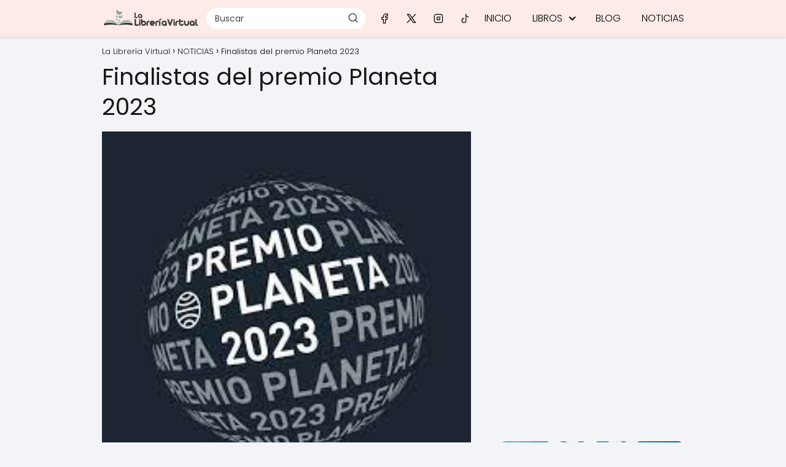

--- FILE ---
content_type: text/html; charset=UTF-8
request_url: https://lalibreriavirtual.com/finalistas-del-premio-planeta-2023/
body_size: 18329
content:
<!DOCTYPE html>

<html lang="es" >
	
<head>
	
<meta charset="UTF-8">
<meta name="viewport" content="width=device-width, initial-scale=1.0, maximum-scale=2.0">
<meta name='robots' content='index, follow, max-image-preview:large, max-snippet:-1, max-video-preview:-1' />
	<style>img:is([sizes="auto" i], [sizes^="auto," i]) { contain-intrinsic-size: 3000px 1500px }</style>
	<link rel="dns-prefetch" href="https://www.googletagmanager.com">
<link rel="preconnect" href="https://www.googletagmanager.com" crossorigin>
<link rel="preconnect" href="https://pagead2.googlesyndication.com" crossorigin>
<link rel="preconnect" href="https://googleads.g.doubleclick.net" crossorigin>
<link rel="preconnect" href="https://tpc.googlesyndication.com" crossorigin>
<link rel="preconnect" href="https://stats.g.doubleclick.net" crossorigin>
<link rel="preconnect" href="https://cm.g.doubleclick.net" crossorigin>
<link rel="preload" href="https://securepubads.g.doubleclick.net/tag/js/gpt.js" as="script">

	<!-- This site is optimized with the Yoast SEO plugin v26.8 - https://yoast.com/product/yoast-seo-wordpress/ -->
	<title>Finalistas del premio Planeta 2023 - La Librería Virtual</title>
	<meta name="description" content="Premios planeta de 2023. Novela ganadora y finalista de estos premios anuales entregados por la editorial planeta." />
	<link rel="canonical" href="https://lalibreriavirtual.com/finalistas-del-premio-planeta-2023/" />
	<meta property="og:locale" content="es_ES" />
	<meta property="og:type" content="article" />
	<meta property="og:title" content="Finalistas del premio Planeta 2023 - La Librería Virtual" />
	<meta property="og:description" content="Premios planeta de 2023. Novela ganadora y finalista de estos premios anuales entregados por la editorial planeta." />
	<meta property="og:url" content="https://lalibreriavirtual.com/finalistas-del-premio-planeta-2023/" />
	<meta property="og:site_name" content="La Librería Virtual" />
	<meta property="article:published_time" content="2023-11-21T12:41:48+00:00" />
	<meta property="article:modified_time" content="2023-11-28T14:19:31+00:00" />
	<meta property="og:image" content="https://lalibreriavirtual.com/wp-content/uploads/2023/11/planeta-ok.jpg" />
	<meta property="og:image:width" content="225" />
	<meta property="og:image:height" content="225" />
	<meta property="og:image:type" content="image/jpeg" />
	<meta name="author" content="La bibliotecaria" />
	<meta name="twitter:card" content="summary_large_image" />
	<meta name="twitter:label1" content="Escrito por" />
	<meta name="twitter:data1" content="La bibliotecaria" />
	<meta name="twitter:label2" content="Tiempo de lectura" />
	<meta name="twitter:data2" content="1 minuto" />
	<script type="application/ld+json" class="yoast-schema-graph">{"@context":"https://schema.org","@graph":[{"@type":"Article","@id":"https://lalibreriavirtual.com/finalistas-del-premio-planeta-2023/#article","isPartOf":{"@id":"https://lalibreriavirtual.com/finalistas-del-premio-planeta-2023/"},"author":{"name":"La bibliotecaria","@id":"https://lalibreriavirtual.com/#/schema/person/6c7f40a173e8ce20eae3af133c507ae0"},"headline":"Finalistas del premio Planeta 2023","datePublished":"2023-11-21T12:41:48+00:00","dateModified":"2023-11-28T14:19:31+00:00","mainEntityOfPage":{"@id":"https://lalibreriavirtual.com/finalistas-del-premio-planeta-2023/"},"wordCount":117,"publisher":{"@id":"https://lalibreriavirtual.com/#organization"},"image":{"@id":"https://lalibreriavirtual.com/finalistas-del-premio-planeta-2023/#primaryimage"},"thumbnailUrl":"https://lalibreriavirtual.com/wp-content/uploads/2023/11/planeta-ok.jpg","keywords":["editorial planeta","premios"],"articleSection":["NOTICIAS"],"inLanguage":"es"},{"@type":"WebPage","@id":"https://lalibreriavirtual.com/finalistas-del-premio-planeta-2023/","url":"https://lalibreriavirtual.com/finalistas-del-premio-planeta-2023/","name":"Finalistas del premio Planeta 2023 - La Librería Virtual","isPartOf":{"@id":"https://lalibreriavirtual.com/#website"},"primaryImageOfPage":{"@id":"https://lalibreriavirtual.com/finalistas-del-premio-planeta-2023/#primaryimage"},"image":{"@id":"https://lalibreriavirtual.com/finalistas-del-premio-planeta-2023/#primaryimage"},"thumbnailUrl":"https://lalibreriavirtual.com/wp-content/uploads/2023/11/planeta-ok.jpg","datePublished":"2023-11-21T12:41:48+00:00","dateModified":"2023-11-28T14:19:31+00:00","description":"Premios planeta de 2023. Novela ganadora y finalista de estos premios anuales entregados por la editorial planeta.","inLanguage":"es","potentialAction":[{"@type":"ReadAction","target":["https://lalibreriavirtual.com/finalistas-del-premio-planeta-2023/"]}]},{"@type":"ImageObject","inLanguage":"es","@id":"https://lalibreriavirtual.com/finalistas-del-premio-planeta-2023/#primaryimage","url":"https://lalibreriavirtual.com/wp-content/uploads/2023/11/planeta-ok.jpg","contentUrl":"https://lalibreriavirtual.com/wp-content/uploads/2023/11/planeta-ok.jpg","width":225,"height":225,"caption":"premio planeta 2023"},{"@type":"WebSite","@id":"https://lalibreriavirtual.com/#website","url":"https://lalibreriavirtual.com/","name":"lalibreriavirtual.com/","description":"web de apasionados a la lectura","publisher":{"@id":"https://lalibreriavirtual.com/#organization"},"potentialAction":[{"@type":"SearchAction","target":{"@type":"EntryPoint","urlTemplate":"https://lalibreriavirtual.com/?s={search_term_string}"},"query-input":{"@type":"PropertyValueSpecification","valueRequired":true,"valueName":"search_term_string"}}],"inLanguage":"es"},{"@type":"Organization","@id":"https://lalibreriavirtual.com/#organization","name":"LaLibreriavirtual.","url":"https://lalibreriavirtual.com/","logo":{"@type":"ImageObject","inLanguage":"es","@id":"https://lalibreriavirtual.com/#/schema/logo/image/","url":"https://lalibreriavirtual.com/wp-content/uploads/2023/01/lalibreriavirtual-logo.jpg","contentUrl":"https://lalibreriavirtual.com/wp-content/uploads/2023/01/lalibreriavirtual-logo.jpg","width":2000,"height":500,"caption":"LaLibreriavirtual."},"image":{"@id":"https://lalibreriavirtual.com/#/schema/logo/image/"}},{"@type":"Person","@id":"https://lalibreriavirtual.com/#/schema/person/6c7f40a173e8ce20eae3af133c507ae0","name":"La bibliotecaria","url":"https://lalibreriavirtual.com/author/la-bibliotecaria/"}]}</script>
	<!-- / Yoast SEO plugin. -->


<link rel="alternate" type="application/rss+xml" title="La Librería Virtual &raquo; Feed" href="https://lalibreriavirtual.com/feed/" />
<link rel="alternate" type="application/rss+xml" title="La Librería Virtual &raquo; Feed de los comentarios" href="https://lalibreriavirtual.com/comments/feed/" />
<link rel='stylesheet' id='argpd-cookies-eu-banner-css' href='https://lalibreriavirtual.com/wp-content/plugins/adapta-rgpd/assets/css/cookies-banner-classic.css?ver=1.3.9' type='text/css' media='all' />
<link rel='stylesheet' id='wp-block-library-css' href='https://lalibreriavirtual.com/wp-includes/css/dist/block-library/style.min.css?ver=6.8.3' type='text/css' media='all' />
<style id='classic-theme-styles-inline-css' type='text/css'>
/*! This file is auto-generated */
.wp-block-button__link{color:#fff;background-color:#32373c;border-radius:9999px;box-shadow:none;text-decoration:none;padding:calc(.667em + 2px) calc(1.333em + 2px);font-size:1.125em}.wp-block-file__button{background:#32373c;color:#fff;text-decoration:none}
</style>
<style id='global-styles-inline-css' type='text/css'>
:root{--wp--preset--aspect-ratio--square: 1;--wp--preset--aspect-ratio--4-3: 4/3;--wp--preset--aspect-ratio--3-4: 3/4;--wp--preset--aspect-ratio--3-2: 3/2;--wp--preset--aspect-ratio--2-3: 2/3;--wp--preset--aspect-ratio--16-9: 16/9;--wp--preset--aspect-ratio--9-16: 9/16;--wp--preset--color--black: #000000;--wp--preset--color--cyan-bluish-gray: #abb8c3;--wp--preset--color--white: #ffffff;--wp--preset--color--pale-pink: #f78da7;--wp--preset--color--vivid-red: #cf2e2e;--wp--preset--color--luminous-vivid-orange: #ff6900;--wp--preset--color--luminous-vivid-amber: #fcb900;--wp--preset--color--light-green-cyan: #7bdcb5;--wp--preset--color--vivid-green-cyan: #00d084;--wp--preset--color--pale-cyan-blue: #8ed1fc;--wp--preset--color--vivid-cyan-blue: #0693e3;--wp--preset--color--vivid-purple: #9b51e0;--wp--preset--gradient--vivid-cyan-blue-to-vivid-purple: linear-gradient(135deg,rgba(6,147,227,1) 0%,rgb(155,81,224) 100%);--wp--preset--gradient--light-green-cyan-to-vivid-green-cyan: linear-gradient(135deg,rgb(122,220,180) 0%,rgb(0,208,130) 100%);--wp--preset--gradient--luminous-vivid-amber-to-luminous-vivid-orange: linear-gradient(135deg,rgba(252,185,0,1) 0%,rgba(255,105,0,1) 100%);--wp--preset--gradient--luminous-vivid-orange-to-vivid-red: linear-gradient(135deg,rgba(255,105,0,1) 0%,rgb(207,46,46) 100%);--wp--preset--gradient--very-light-gray-to-cyan-bluish-gray: linear-gradient(135deg,rgb(238,238,238) 0%,rgb(169,184,195) 100%);--wp--preset--gradient--cool-to-warm-spectrum: linear-gradient(135deg,rgb(74,234,220) 0%,rgb(151,120,209) 20%,rgb(207,42,186) 40%,rgb(238,44,130) 60%,rgb(251,105,98) 80%,rgb(254,248,76) 100%);--wp--preset--gradient--blush-light-purple: linear-gradient(135deg,rgb(255,206,236) 0%,rgb(152,150,240) 100%);--wp--preset--gradient--blush-bordeaux: linear-gradient(135deg,rgb(254,205,165) 0%,rgb(254,45,45) 50%,rgb(107,0,62) 100%);--wp--preset--gradient--luminous-dusk: linear-gradient(135deg,rgb(255,203,112) 0%,rgb(199,81,192) 50%,rgb(65,88,208) 100%);--wp--preset--gradient--pale-ocean: linear-gradient(135deg,rgb(255,245,203) 0%,rgb(182,227,212) 50%,rgb(51,167,181) 100%);--wp--preset--gradient--electric-grass: linear-gradient(135deg,rgb(202,248,128) 0%,rgb(113,206,126) 100%);--wp--preset--gradient--midnight: linear-gradient(135deg,rgb(2,3,129) 0%,rgb(40,116,252) 100%);--wp--preset--font-size--small: 13px;--wp--preset--font-size--medium: 20px;--wp--preset--font-size--large: 36px;--wp--preset--font-size--x-large: 42px;--wp--preset--spacing--20: 0.44rem;--wp--preset--spacing--30: 0.67rem;--wp--preset--spacing--40: 1rem;--wp--preset--spacing--50: 1.5rem;--wp--preset--spacing--60: 2.25rem;--wp--preset--spacing--70: 3.38rem;--wp--preset--spacing--80: 5.06rem;--wp--preset--shadow--natural: 6px 6px 9px rgba(0, 0, 0, 0.2);--wp--preset--shadow--deep: 12px 12px 50px rgba(0, 0, 0, 0.4);--wp--preset--shadow--sharp: 6px 6px 0px rgba(0, 0, 0, 0.2);--wp--preset--shadow--outlined: 6px 6px 0px -3px rgba(255, 255, 255, 1), 6px 6px rgba(0, 0, 0, 1);--wp--preset--shadow--crisp: 6px 6px 0px rgba(0, 0, 0, 1);}:where(.is-layout-flex){gap: 0.5em;}:where(.is-layout-grid){gap: 0.5em;}body .is-layout-flex{display: flex;}.is-layout-flex{flex-wrap: wrap;align-items: center;}.is-layout-flex > :is(*, div){margin: 0;}body .is-layout-grid{display: grid;}.is-layout-grid > :is(*, div){margin: 0;}:where(.wp-block-columns.is-layout-flex){gap: 2em;}:where(.wp-block-columns.is-layout-grid){gap: 2em;}:where(.wp-block-post-template.is-layout-flex){gap: 1.25em;}:where(.wp-block-post-template.is-layout-grid){gap: 1.25em;}.has-black-color{color: var(--wp--preset--color--black) !important;}.has-cyan-bluish-gray-color{color: var(--wp--preset--color--cyan-bluish-gray) !important;}.has-white-color{color: var(--wp--preset--color--white) !important;}.has-pale-pink-color{color: var(--wp--preset--color--pale-pink) !important;}.has-vivid-red-color{color: var(--wp--preset--color--vivid-red) !important;}.has-luminous-vivid-orange-color{color: var(--wp--preset--color--luminous-vivid-orange) !important;}.has-luminous-vivid-amber-color{color: var(--wp--preset--color--luminous-vivid-amber) !important;}.has-light-green-cyan-color{color: var(--wp--preset--color--light-green-cyan) !important;}.has-vivid-green-cyan-color{color: var(--wp--preset--color--vivid-green-cyan) !important;}.has-pale-cyan-blue-color{color: var(--wp--preset--color--pale-cyan-blue) !important;}.has-vivid-cyan-blue-color{color: var(--wp--preset--color--vivid-cyan-blue) !important;}.has-vivid-purple-color{color: var(--wp--preset--color--vivid-purple) !important;}.has-black-background-color{background-color: var(--wp--preset--color--black) !important;}.has-cyan-bluish-gray-background-color{background-color: var(--wp--preset--color--cyan-bluish-gray) !important;}.has-white-background-color{background-color: var(--wp--preset--color--white) !important;}.has-pale-pink-background-color{background-color: var(--wp--preset--color--pale-pink) !important;}.has-vivid-red-background-color{background-color: var(--wp--preset--color--vivid-red) !important;}.has-luminous-vivid-orange-background-color{background-color: var(--wp--preset--color--luminous-vivid-orange) !important;}.has-luminous-vivid-amber-background-color{background-color: var(--wp--preset--color--luminous-vivid-amber) !important;}.has-light-green-cyan-background-color{background-color: var(--wp--preset--color--light-green-cyan) !important;}.has-vivid-green-cyan-background-color{background-color: var(--wp--preset--color--vivid-green-cyan) !important;}.has-pale-cyan-blue-background-color{background-color: var(--wp--preset--color--pale-cyan-blue) !important;}.has-vivid-cyan-blue-background-color{background-color: var(--wp--preset--color--vivid-cyan-blue) !important;}.has-vivid-purple-background-color{background-color: var(--wp--preset--color--vivid-purple) !important;}.has-black-border-color{border-color: var(--wp--preset--color--black) !important;}.has-cyan-bluish-gray-border-color{border-color: var(--wp--preset--color--cyan-bluish-gray) !important;}.has-white-border-color{border-color: var(--wp--preset--color--white) !important;}.has-pale-pink-border-color{border-color: var(--wp--preset--color--pale-pink) !important;}.has-vivid-red-border-color{border-color: var(--wp--preset--color--vivid-red) !important;}.has-luminous-vivid-orange-border-color{border-color: var(--wp--preset--color--luminous-vivid-orange) !important;}.has-luminous-vivid-amber-border-color{border-color: var(--wp--preset--color--luminous-vivid-amber) !important;}.has-light-green-cyan-border-color{border-color: var(--wp--preset--color--light-green-cyan) !important;}.has-vivid-green-cyan-border-color{border-color: var(--wp--preset--color--vivid-green-cyan) !important;}.has-pale-cyan-blue-border-color{border-color: var(--wp--preset--color--pale-cyan-blue) !important;}.has-vivid-cyan-blue-border-color{border-color: var(--wp--preset--color--vivid-cyan-blue) !important;}.has-vivid-purple-border-color{border-color: var(--wp--preset--color--vivid-purple) !important;}.has-vivid-cyan-blue-to-vivid-purple-gradient-background{background: var(--wp--preset--gradient--vivid-cyan-blue-to-vivid-purple) !important;}.has-light-green-cyan-to-vivid-green-cyan-gradient-background{background: var(--wp--preset--gradient--light-green-cyan-to-vivid-green-cyan) !important;}.has-luminous-vivid-amber-to-luminous-vivid-orange-gradient-background{background: var(--wp--preset--gradient--luminous-vivid-amber-to-luminous-vivid-orange) !important;}.has-luminous-vivid-orange-to-vivid-red-gradient-background{background: var(--wp--preset--gradient--luminous-vivid-orange-to-vivid-red) !important;}.has-very-light-gray-to-cyan-bluish-gray-gradient-background{background: var(--wp--preset--gradient--very-light-gray-to-cyan-bluish-gray) !important;}.has-cool-to-warm-spectrum-gradient-background{background: var(--wp--preset--gradient--cool-to-warm-spectrum) !important;}.has-blush-light-purple-gradient-background{background: var(--wp--preset--gradient--blush-light-purple) !important;}.has-blush-bordeaux-gradient-background{background: var(--wp--preset--gradient--blush-bordeaux) !important;}.has-luminous-dusk-gradient-background{background: var(--wp--preset--gradient--luminous-dusk) !important;}.has-pale-ocean-gradient-background{background: var(--wp--preset--gradient--pale-ocean) !important;}.has-electric-grass-gradient-background{background: var(--wp--preset--gradient--electric-grass) !important;}.has-midnight-gradient-background{background: var(--wp--preset--gradient--midnight) !important;}.has-small-font-size{font-size: var(--wp--preset--font-size--small) !important;}.has-medium-font-size{font-size: var(--wp--preset--font-size--medium) !important;}.has-large-font-size{font-size: var(--wp--preset--font-size--large) !important;}.has-x-large-font-size{font-size: var(--wp--preset--font-size--x-large) !important;}
:where(.wp-block-post-template.is-layout-flex){gap: 1.25em;}:where(.wp-block-post-template.is-layout-grid){gap: 1.25em;}
:where(.wp-block-columns.is-layout-flex){gap: 2em;}:where(.wp-block-columns.is-layout-grid){gap: 2em;}
:root :where(.wp-block-pullquote){font-size: 1.5em;line-height: 1.6;}
</style>
<link rel='stylesheet' id='taqyeem-style-css' href='https://lalibreriavirtual.com/wp-content/plugins/taqyeem/style.css?ver=6.8.3' type='text/css' media='all' />
<link rel='stylesheet' id='asap-style-css' href='https://lalibreriavirtual.com/wp-content/themes/asap/assets/css/main.min.css?ver=04280925' type='text/css' media='all' />
<style id='asap-style-inline-css' type='text/css'>
body {font-family: 'Poppins', sans-serif !important;background: #F3F4F8;font-weight: 300 !important;}h1,h2,h3,h4,h5,h6 {font-family: 'Poppins', sans-serif !important;font-weight: 400;line-height: 1.3;}h1 {color:#181818}h2,h5,h6{color:#181818}h3{color:#181818}h4{color:#181818}.home-categories .article-loop:hover h3,.home-categories .article-loop:hover p {color:#181818 !important;}.grid-container .grid-item h2 {font-family: 'Poppins', sans-serif !important;font-weight: 700;font-size: 25px !important;line-height: 1.3;}.design-3 .grid-container .grid-item h2,.design-3 .grid-container .grid-item h2 {font-size: 25px !important;}.home-categories h2 {font-family: 'Poppins', sans-serif !important;font-weight: 700;font-size: calc(25px - 4px) !important;line-height: 1.3;}.home-categories .featured-post h3 {font-family: 'Poppins', sans-serif !important;font-weight: 700 !important;font-size: 25px !important;line-height: 1.3;}.home-categories .article-loop h3,.home-categories .regular-post h3 {font-family: 'Poppins', sans-serif !important;font-weight: 300 !important;}.home-categories .regular-post h3 {font-size: calc(18px - 1px) !important;}.home-categories .article-loop h3,.design-3 .home-categories .regular-post h3 {font-size: 18px !important;}.article-loop p,.article-loop h2,.article-loop h3,.article-loop h4,.article-loop span.entry-title, .related-posts p,.last-post-sidebar p,.woocommerce-loop-product__title {font-family: 'Poppins', sans-serif !important;font-size: 18px !important;font-weight: 300 !important;}.article-loop-featured p,.article-loop-featured h2,.article-loop-featured h3 {font-family: 'Poppins', sans-serif !important;font-size: 18px !important;font-weight: bold !important;}.article-loop .show-extract p,.article-loop .show-extract span {font-family: 'Poppins', sans-serif !important;font-weight: 300 !important;}.home-categories .content-area .show-extract p {font-size: calc(18px - 2px) !important;}a {color: #7fb09e;}.the-content .post-index span,.des-category .post-index span {font-size:18px;}.the-content .post-index li,.the-content .post-index a,.des-category .post-index li,.des-category .post-index a,.comment-respond > p > span > a,.asap-pros-cons-title span,.asap-pros-cons ul li span,.woocommerce #reviews #comments ol.commentlist li .comment-text p,.woocommerce #review_form #respond p,.woocommerce .comment-reply-title,.woocommerce form .form-row label, .woocommerce-page form .form-row label {font-size: calc(18px - 2px);}.content-tags a,.tagcloud a {border:1px solid #7fb09e;}.content-tags a:hover,.tagcloud a:hover {color: #7fb09e99;}p,.the-content ul li,.the-content ol li,.content-wc ul li.content-wc ol li {color: #181818;font-size: 18px;line-height: 1.6;}.comment-author cite,.primary-sidebar ul li a,.woocommerce ul.products li.product .price,span.asap-author,.content-cluster .show-extract span,.home-categories h2 a {color: #181818;}.comment-body p,#commentform input,#commentform textarea{font-size: calc(18px - 2px);}.social-title,.primary-sidebar ul li a {font-size: calc(18px - 3px);}.breadcrumb a,.breadcrumb span,.woocommerce .woocommerce-breadcrumb {font-size: calc(18px - 5px);}.content-footer p,.content-footer li,.content-footer .widget-bottom-area,.search-header input:not([type=submit]):not([type=radio]):not([type=checkbox]):not([type=file]) {font-size: calc(18px - 4px) !important;}.search-header input:not([type=submit]):not([type=radio]):not([type=checkbox]):not([type=file]) {border:1px solid #00000026 !important;}h1 {font-size: 38px;}.archive .content-loop h1 {font-size: calc(38px - 2px);}.asap-hero h1 {font-size: 32px;}h2 {font-size: 32px;}h3 {font-size: 28px;}h4 {font-size: 23px;}.site-header,#cookiesbox {background: #fcebe6;}.site-header-wc a span.count-number {border:1px solid #000000;}.content-footer {background: #fcebe6;}.comment-respond > p,.area-comentarios ol > p,.error404 .content-loop p + p,.search .content-loop .search-home + p {border-bottom:1px solid #7fb09e}.home-categories h2:after,.toc-rapida__item.is-active::before {background: #7fb09e}.pagination a,.nav-links a,.woocommerce #respond input#submit,.woocommerce a.button, .woocommerce button.button,.woocommerce input.button,.woocommerce #respond input#submit.alt,.woocommerce a.button.alt,.woocommerce button.button.alt,.woocommerce input.button.alt,.wpcf7-form input.wpcf7-submit,.woocommerce-pagination .page-numbers a,.woocommerce-pagination .page-numbers span {background: #7fb09e;color: #000000 !important;}.woocommerce div.product .woocommerce-tabs ul.tabs li.active {border-bottom: 2px solid #7fb09e;}.pagination a:hover,.nav-links a:hover,.woocommerce-pagination .page-numbers a:hover,.woocommerce-pagination .page-numbers span:hover {background: #7fb09eB3;}.woocommerce-pagination .page-numbers .current {background: #F3F4F8;color: #181818 !important;}.article-loop a span.entry-title{color:#181818 !important;}.article-loop a:hover p,.article-loop a:hover h2,.article-loop a:hover h3,.article-loop a:hover span.entry-title,.home-categories-h2 h2 a:hover {color: #7fb09e !important;}.article-loop.custom-links a:hover span.entry-title,.asap-loop-horizontal .article-loop a:hover span.entry-title {color: #181818 !important;}#commentform input,#commentform textarea {border: 2px solid #7fb09e;font-weight: 300 !important;}.content-loop,.content-loop-design {max-width: 980px;}.site-header-content,.site-header-content-top {max-width: 980px;}.content-footer {max-width: calc(980px - 32px); }.content-footer-social {background: #fcebe61A;}.content-single {max-width: 980px;}.content-page {max-width: 980px;}.content-wc {max-width: 980px;}.reply a,.go-top {background: #7fb09e;color: #000000;}.reply a {border: 2px solid #7fb09e;}#commentform input[type=submit] {background: #7fb09e;color: #000000;}.site-header a,header,header label,.site-name h1 {color: #000000;}.content-footer a,.content-footer p,.content-footer .widget-area,.content-footer .widget-content-footer-bottom {color: #dd8d13;}header .line {background: #000000;}.site-logo img {max-width: 160px;width:100%;}.content-footer .logo-footer img {max-width: 160px;}.search-header {margin-left: 0px;}.primary-sidebar {width:300px;}p.sidebar-title {font-size:calc(18px + 1px);}.comment-respond > p,.area-comentarios ol > p,.asap-subtitle,.asap-subtitle p {font-size:calc(18px + 2px);}.popular-post-sidebar ol a {color:#181818;font-size:calc(18px - 2px);}.popular-post-sidebar ol li:before,.primary-sidebar div ul li:before {border-color: #7fb09e;}.search-form input[type=submit] {background:#fcebe6;}.search-form {border:2px solid #7fb09e;}.sidebar-title:after {background:#7fb09e;}.single-nav .nav-prev a:before, .single-nav .nav-next a:before {border-color:#7fb09e;}.single-nav a {color:#181818;font-size:calc(18px - 3px);}.the-content .post-index {border-top:2px solid #7fb09e;}.the-content .post-index #show-table {color:#7fb09e;font-size: calc(18px - 3px);font-weight: 300;}.the-content .post-index .btn-show {font-size: calc(18px - 3px) !important;}.search-header form {width:260px;}.site-header .site-header-wc svg {stroke:#000000;}.item-featured {color:#FFFFFF;background:#e88330;}.item-new {color:#FFFFFF;background:#e83030;}.asap-style1.asap-popular ol li:before {border:1px solid #181818;}.asap-style2.asap-popular ol li:before {border:2px solid #7fb09e;}.category-filters a.checked .checkbox {background-color: #7fb09e; border-color: #7fb09e;background-image: url('data:image/svg+xml;charset=UTF-8,<svg viewBox="0 0 16 16" fill="%23000000" xmlns="http://www.w3.org/2000/svg"><path d="M5.5 11.793l-3.646-3.647.708-.707L5.5 10.379l6.646-6.647.708.707-7.354 7.354z"/></svg>');}.category-filters a:hover .checkbox {border-color: #7fb09e;}.design-2 .content-area.latest-post-container,.design-3 .regular-posts {grid-template-columns: repeat(4, 1fr);}.checkbox .check-table svg {stroke:#7fb09e;}.content-area .article-loop-featured:nth-child(15),.content-cluster .article-loop-featured:nth-child(15){margin-bottom:3rem;}.article-content,#commentform input, #commentform textarea,.reply a,.woocommerce #respond input#submit, .woocommerce #respond input#submit.alt,.woocommerce-address-fields__field-wrapper input,.woocommerce-EditAccountForm input,.wpcf7-form input,.wpcf7-form textarea,.wpcf7-form input.wpcf7-submit,.grid-container .grid-item,.design-1 .featured-post-img,.design-1 .regular-post-img,.design-1 .lastest-post-img,.design-2 .featured-post-img,.design-2 .regular-post-img,.design-2 .lastest-post-img,.design-2 .grid-item,.design-2 .grid-item .grid-image-container,.design-2 .regular-post,.home.design-2.asap-box-design .article-loop,.design-3 .featured-post-img,.design-3 .regular-post-img,.design-3 .lastest-post-img {border-radius: 10px !important;}.pagination a, .pagination span, .nav-links a {border-radius:50%;min-width:2.5rem;}.reply a {padding:6px 8px !important;}.asap-icon,.asap-icon-single {border-radius:50%;}.asap-icon{margin-right:1px;padding:.6rem !important;}.content-footer-social {border-top-left-radius:10px;border-top-right-radius:10px;}.item-featured,.item-new,.average-rating-loop {border-radius:2px;}.content-item-category > span {border-top-left-radius: 3px;border-top-right-radius: 3px;}.woocommerce span.onsale,.woocommerce a.button,.woocommerce button.button, .woocommerce input.button, .woocommerce a.button.alt, .woocommerce button.button.alt, .woocommerce input.button.alt,.product-gallery-summary .quantity input,#add_payment_method table.cart input,.woocommerce-cart table.cart input, .woocommerce-checkout table.cart input,.woocommerce div.product form.cart .variations select {border-radius:2rem !important;}.search-home input {border-radius:2rem !important;padding: 0.875rem 1.25rem !important;}.search-home button.s-btn {margin-right:1.25rem !important;}#cookiesbox p,#cookiesbox a {color: #000000;}#cookiesbox button {background: #000000;color:#fcebe6;}@media (max-width: 1050px) and (min-width:481px) {.article-loop-featured .article-image-featured {border-radius: 10px !important;}}@media (min-width:1050px) { #autocomplete-results {border-radius:3px;}ul.sub-menu,ul.sub-menu li {border-radius:10px;}.search-header input {border-radius:2rem !important;padding: 0 3 0 .85rem !important;}.search-header button.s-btn {width:2.65rem !important;}.site-header .asap-icon svg { stroke: #000000 !important;}.home .content-loop {padding-top: 1.75rem;}.article-loop-featured:first-child .article-image-featured {border-top-left-radius:10px !important;}.article-loop-featured:nth-child(13) .article-image-featured {border-bottom-left-radius:10px !important;}.article-loop-featured:nth-child(3) .article-image-featured {border-top-right-radius:10px !important;}.article-loop-featured:nth-child(15) .article-image-featured {border-bottom-right-radius:10px !important;}.primary-sidebar .article-image-featured {border-radius:10px !important;}}.article-content {height:196px;}.content-thin .content-cluster .article-content {height:160px !important;}.last-post-sidebar .article-content {height: 140px;margin-bottom: 8px}.related-posts .article-content {height: 120px;}.asap-box-design .related-posts .article-content {min-height:120px !important;}.asap-box-design .content-thin .content-cluster .article-content {heigth:160px !important;min-height:160px !important;}@media (max-width:1050px) { .last-post-sidebar .article-content,.related-posts .article-content {height: 150px !important}}@media (max-width: 480px) {.article-content {height: 180px}}@media (min-width:480px){.asap-box-design .article-content:not(.asap-box-design .last-post-sidebar .article-content) {min-height:196px;}.asap-loop-horizontal .content-thin .asap-columns-1 .content-cluster .article-image,.asap-loop-horizontal .content-thin .asap-columns-1 .content-cluster .article-content {height:100% !important;}.asap-loop-horizontal .asap-columns-1 .article-image:not(.asap-loop-horizontal .last-post-sidebar .asap-columns-1 .article-image), .asap-loop-horizontal .asap-columns-1 .article-content:not(.asap-loop-horizontal .last-post-sidebar .asap-columns-1 .article-content) {height:100% !important;}.asap-loop-horizontal .asap-columns-2 .article-image,.asap-loop-horizontal .asap-columns-2 .article-content,.asap-loop-horizontal .content-thin .asap-columns-2 .content-cluster .article-image,.asap-loop-horizontal .content-thin .asap-columns-2 .content-cluster .article-content {min-height:140px !important;height:100% !important;}.asap-loop-horizontal .asap-columns-3 .article-image,.asap-loop-horizontal .asap-columns-3 .article-content,.asap-loop-horizontal .content-thin .asap-columns-3 .content-cluster .article-image,.asap-loop-horizontal .content-thin .asap-columns-3 .content-cluster .article-content {min-height:120px !important;height:100% !important;}.asap-loop-horizontal .asap-columns-4 .article-image,.asap-loop-horizontal .asap-columns-4 .article-content,.asap-loop-horizontal .content-thin .asap-columns-4 .content-cluster .article-image,.asap-loop-horizontal .content-thin .asap-columns-4.content-cluster .article-content {min-height:100px !important;height:100% !important;}.asap-loop-horizontal .asap-columns-5 .article-image,.asap-loop-horizontal .asap-columns-5 .article-content,.asap-loop-horizontal .content-thin .asap-columns-5 .content-cluster .article-image,.asap-loop-horizontal .content-thin .asap-columns-5 .content-cluster .article-content {min-height:90px !important;height:100% !important;}}.article-loop .article-image,.article-loop a p,.article-loop img,.article-image-featured,input,textarea,a { transition:all .2s; }.article-loop:hover .article-image,.article-loop:hover img{transform:scale(1.05) }@media(max-width:1050px) {.the-content .post-index {position:sticky;margin-top: 0 !important;box-shadow: 0 10px 30px rgba(0, 0, 0, 0.15);z-index:9;}.asap-box-design .the-content .post-index.width100vw {box-shadow: 0 10px 30px rgba(0, 0, 0, 0.15) !important;}.the-content .post-index li{margin-left:2px !important;}#index-table{display:none;}.check-table svg {transform: rotateX(180deg);}.asap-content-box {overflow:visible !important;}.asap-box-design .post-thumbnail {margin:1rem 0 !important;border-top-right-radius: 0.5rem;border-top-left-radius: 0.5rem;overflow: hidden;}.asap-back {z-index:9 !important;}}@media(max-width:1050px) {.the-content .post-index {top:60px;}.the-content h2:before,.the-content h3:before,.the-content h2 span:before,.the-content h3 span:before {margin-top: -150px !important;height: 150px !important;}}@media(max-width: 480px) {h1, .archive .content-loop h1 {font-size: calc(38px - 8px);}.asap-hero h1 {font-size: calc(32px - 8px);}h2 {font-size: calc(32px - 4px);}h3 {font-size: calc(28px - 4px);}.article-loop-featured .article-image-featured {border-radius: 10px !important;}}@media(min-width:1050px) {.content-thin {width: calc(95% - 300px);}#menu>ul {font-size: calc(18px - 2px);} #menu ul .menu-item-has-children:after {border: solid #000000;border-width: 0 2px 2px 0;}}@media(max-width:1050px) {#menu ul li .sub-menu li a:hover { color:#7fb09e !important;}#menu ul>li ul>li>a{font-size: calc(18px - 2px);}} .asap-box-design .last-post-sidebar .article-content { min-height:140px;}.asap-box-design .last-post-sidebar .article-loop {margin-bottom:.85rem !important;} .asap-box-design .last-post-sidebar article:last-child { margin-bottom:2rem !important;}.the-content ul:not(#index-table) li::marker {color: #7fb09e;}.the-content ol:not(.post-index ol) > li::before {content: counter(li);counter-increment: li;left: -1.5em;top: 65%;color:#000000;background: #7fb09e;height: 1.4em;min-width: 1.22em;padding: 1px 1px 1px 2px;border-radius: 6px;border: 1px solid #7fb09e;line-height: 1.5em;font-size: 22px;text-align: center;font-weight: normal;float: left !important;margin-right: 14px;margin-top: 8px;}.the-content ol:not(.post-index ol) {counter-reset: li;list-style: none;padding: 0;margin-bottom: 2rem;text-shadow: 0 1px 0 rgb(255 255 255 / 50%);}.the-content ol:not(.post-index ol) > li {position: relative;display: block;padding: 0.5rem 0 0;margin: 0.5rem 0 1rem !important;border-radius: 10px;text-decoration: none;margin-left: 2px;}.asap-date-loop {font-size: calc(18px - 5px) !important;text-align:center;}.the-content h2:before,.the-content h2 span:before {margin-top: -70px;height: 70px; }.content-footer {padding:0;}.content-footer p {margin-bottom:0 !important;}.content-footer .widget-area,.content-footer .widget-bottom-area {margin-bottom: 0rem;padding:1rem;}.content-footer li:first-child:before {content: '';padding: 0;}.content-footer li:before {content: '|';padding: 0 7px 0 5px;color: #fff;opacity: .4;}.content-footer li {list-style-type: none;display: inline;font-size: 15px;}.content-footer .widget-title,.content-footer .widget-bottom-title {display: none;}.content-footer {background: #fcebe6;}.content-footer-social {max-width: calc(980px - 32px);} .asap-box-design .the-content .post-index { background:#F3F4F8 !important;}.asap-box-design .asap-user-comment-text {background:#F3F4F8;}.asap-box-design .asap-user-comment-text:before {border-bottom: 8px solid #F3F4F8;}@media(max-width:1050px){.content-cluster {padding: 0.5rem 0 0 !important;}}.asap-box-design .asap-show-desc .asap-box-container {flex-direction:column;justify-content:flex-start !important;align-items: flex-start !important;padding:1.5rem;}.asap-box-design .asap-show-desc .asap-box-container .show-extract span {margin-top:6px;margin-bottom:0 !important;}.asap-box-design .article-loop.asap-show-desc span.entry-title {text-align:left !important;padding:0 !important;margin-bottom: 8px !important;padding: 0 10px 0 0 !important;}.asap-box-design .asap-content-box .the-content {padding-top: 0 !important;}.asap-box-design .asap-content-box .post-thumbnail {margin-bottom: 1.5rem !important;}.search-header input {background:#FFFFFF !important;}.search-header button.s-btn,.search-header input::placeholder {color: #484848 !important;opacity:1 !important;}.search-header button.s-btn:hover {opacity:.7 !important;}.search-header input:not([type=submit]):not([type=radio]):not([type=checkbox]):not([type=file]) {border-color: #FFFFFF !important;}@media(min-width:768px) {.design-1 .grid-container .grid-item.item-2 h2,.design-1 .grid-container .grid-item.item-4 h2 {font-size: calc(25px - 8px) !important;}}@media (max-width: 768px) {.woocommerce ul.products[class*="columns-"] li.product,.woocommerce-page ul.products[class*="columns-"] li.product {width: 50% !important;}}.asap-megamenu-overlay.asap-megamenu-dropdown .asap-megamenu-container {width: 100%;padding: 0;}@media (min-width: 1050px) {.asap-megamenu-overlay.asap-megamenu-dropdown .asap-megamenu-container {max-width: calc(980px - 2rem) !important;width: calc(980px - 2rem) !important;margin: 0 auto !important;}}.asap-megamenu-overlay.asap-megamenu-dropdown .asap-megamenu-header,.asap-megamenu-overlay.asap-megamenu-dropdown .asap-megamenu-content {padding-left: 1rem;padding-right: 1rem;}
</style>
<script type="text/javascript" src="https://lalibreriavirtual.com/wp-includes/js/jquery/jquery.min.js?ver=3.7.1" id="jquery-core-js"></script>
<script type="text/javascript" src="https://lalibreriavirtual.com/wp-includes/js/jquery/jquery-migrate.min.js?ver=3.4.1" id="jquery-migrate-js"></script>
<script type="text/javascript" src="https://lalibreriavirtual.com/wp-content/plugins/adapta-rgpd/assets/js/cookies-eu-banner.js?ver=1.3.9" id="argpd-cookies-eu-banner-js"></script>
<script type="text/javascript" src="https://lalibreriavirtual.com/wp-content/plugins/taqyeem/js/tie.js?ver=6.8.3" id="taqyeem-main-js"></script>

<link rel='shortlink' href='https://lalibreriavirtual.com/?p=2388' />
<link rel="alternate" title="oEmbed (JSON)" type="application/json+oembed" href="https://lalibreriavirtual.com/wp-json/oembed/1.0/embed?url=https%3A%2F%2Flalibreriavirtual.com%2Ffinalistas-del-premio-planeta-2023%2F" />
<link rel="alternate" title="oEmbed (XML)" type="text/xml+oembed" href="https://lalibreriavirtual.com/wp-json/oembed/1.0/embed?url=https%3A%2F%2Flalibreriavirtual.com%2Ffinalistas-del-premio-planeta-2023%2F&#038;format=xml" />

		<style>.woocommerce-tabs .enlazatom-content {margin-top:3rem !important;} .enlazatom-show-box {background:#eaeaea !important;color:#181818 !important; box-shadow:0 2px 4px rgba(0,0,0,15%); border-radius:5px !important; padding-right:90px !important; }.enlazatom-show-box span, .enlazatom-show-plane span, .enlazatom-show-plane a, .enlazatom-a-plane a, span.enlazatom-title-box, a.enlazatom-a-plane {font-size:17px;word-break: break-word;}.enlazatom-show-plane span, span.enlazatom-title-box {font-weight: bold;}.enlazatom-show-box:hover {background:#eaeaeaB3 !important;}.enlazatom-show-box:hover div.btn{background:#7fb09eB3 !important;}.chevron::before {color:#181818 !important;}.enlazatom-show-box div.btn {background:#7fb09e !important;}.enlazatom-title-box {font-weight:bold;margin-bottom:10px !important;display: block;}.enlazatom-show-box span {padding:20px;}.enlazatom-content {margin-bottom:3rem;margin-top:1rem;}.enlazatom-content div.enlazatom-a-plane {margin:16px 0;}.enlazatom-show-box {display:flex;overflow:hidden !important;margin-bottom:22px;align-items: center;padding:0 1rem 0 0;line-height:1.4;}.enlazatom-show-plane {margin-top: 22px;margin-bottom: 22px;}.enlazatom-show-plane div {display: inline !important;}.enlazatom-show-box:hover {text-decoration:none;}.enlazatom-show-box img {max-width:100px;border:none !important;margin-right:5px;}.enlazatom-show-box {position:relative;text-decoration:none !important;}.enlazatom-show-box div.btn {border: none;font-weight: 700;width: 80px;height: 100%;min-height:60px;position: absolute;right: 0;top: 0;text-align:center;display: flex;align-items: center;justify-content: center;}.chevron::before {border-style: solid;border-width: 0.25em 0.25em 0 0;content: '';display: inline-block;height: 0.45em;position: relative;transform: rotate(-45deg);width: 0.45em;margin-left:-2px;}.chevron.right:before {left: 0;transform: rotate(45deg);}@media (max-width:768px) {.enlazatom-disable-image-mobile img, .enlazatom-disable-cta-mobile .btn{display:none !important;}.enlazatom-show-box.enlazatom-disable-cta-mobile {padding-right: 20px !important;}}</style>

		<script type='text/javascript'>
/* <![CDATA[ */
var taqyeem = {"ajaxurl":"https://lalibreriavirtual.com/wp-admin/admin-ajax.php" , "your_rating":"Your Rating:"};
/* ]]> */
</script>

<style type="text/css" media="screen">
.review-final-score {border-color: #fcebe6;}
.review-box  {background-color:#fcebe6 ;}
#review-box h2.review-box-header , .user-rate-wrap  {background-color:#7fb19e ;}
.review-stars .review-item , .review-percentage .review-item span, .review-summary  {background-color:#000000 ;}
.review-percentage .review-item span span,.review-final-score {background-color:#7fb19e ;}
.review-summary a {
	color: #cc1ecc;	text-decoration: line-through;}
.review-summary a:hover {
	color: #f7132e;	text-decoration: line-through;}

</style>
<meta name="theme-color" content="#fcebe6"><link rel="preload" as="image" href="https://lalibreriavirtual.com/wp-content/uploads/2023/11/planeta-ok.jpg" imagesrcset="https://lalibreriavirtual.com/wp-content/uploads/2023/11/planeta-ok.jpg 225w, https://lalibreriavirtual.com/wp-content/uploads/2023/11/planeta-ok-150x150.jpg 150w" imagesizes="(max-width: 225px) 100vw, 225px" /><style>@font-face {
            font-family: "Poppins";
            font-style: normal;
            font-weight: 300;
            src: local(""),
            url("https://lalibreriavirtual.com/wp-content/themes/asap/assets/fonts/poppins-300.woff2") format("woff2"),
            url("https://lalibreriavirtual.com/wp-content/themes/asap/assets/fonts/poppins-300.woff") format("woff");
            font-display: swap;
        } @font-face {
            font-family: "Poppins";
            font-style: normal;
            font-weight: 700;
            src: local(""),
            url("https://lalibreriavirtual.com/wp-content/themes/asap/assets/fonts/poppins-700.woff2") format("woff2"),
            url("https://lalibreriavirtual.com/wp-content/themes/asap/assets/fonts/poppins-700.woff") format("woff");
            font-display: swap;
        } @font-face {
            font-family: "Poppins";
            font-style: normal;
            font-weight: 400;
            src: local(""),
            url("https://lalibreriavirtual.com/wp-content/themes/asap/assets/fonts/poppins-400.woff2") format("woff2"),
            url("https://lalibreriavirtual.com/wp-content/themes/asap/assets/fonts/poppins-400.woff") format("woff");
            font-display: swap;
        } </style>


    <!-- Schema: Organization -->
    
        <script type="application/ld+json">
    	{"@context":"http:\/\/schema.org","@type":"Organization","name":"La Librer\u00eda Virtual","alternateName":"web de apasionados a la lectura","url":"https:\/\/lalibreriavirtual.com","logo":"https:\/\/lalibreriavirtual.com\/wp-content\/uploads\/2023\/01\/lalibreriavirtual-logo.jpg"}    </script>
    

    <!-- Schema: Article -->
                    <script type="application/ld+json">
            {"@context":"https:\/\/schema.org","@type":"Article","mainEntityOfPage":{"@type":"WebPage","@id":"https:\/\/lalibreriavirtual.com\/finalistas-del-premio-planeta-2023\/"},"headline":"Finalistas del premio Planeta 2023","image":{"@type":"ImageObject","url":"https:\/\/lalibreriavirtual.com\/wp-content\/uploads\/2023\/11\/planeta-ok.jpg"},"author":{"@type":"Person","name":"La bibliotecaria","sameAs":"https:\/\/lalibreriavirtual.com\/author\/la-bibliotecaria\/"},"publisher":{"@type":"Organization","name":"La Librer\u00eda Virtual","logo":{"@type":"ImageObject","url":"https:\/\/lalibreriavirtual.com\/wp-content\/uploads\/2023\/01\/lalibreriavirtual-logo.jpg"}},"datePublished":"2023-11-21T13:41:48+01:00","dateModified":"2023-11-28T15:19:31+01:00"}        </script>
    


    <!-- Schema: Search -->
    
            <script type="application/ld+json">
            {"@context":"https:\/\/schema.org","@type":"WebSite","url":"https:\/\/lalibreriavirtual.com","potentialAction":{"@type":"SearchAction","target":{"@type":"EntryPoint","urlTemplate":"https:\/\/lalibreriavirtual.com\/?s={s}"},"query-input":"required name=s"}}        </script>
    



    <!-- Schema: Video -->
    
	<style>
		#asap-reading-progress-bar{
			position:fixed;left:0;top:0;width:0;
			height:4px;background:#1e73be;
			z-index:9999;transition:width .15s ease-out;
		}
		#asap-reading-progress-percent{
			position:fixed;right:10px;top:4px;			font-size:12px;font-weight:600;color:#1e73be;z-index:10000;
		}
			</style>
	<!-- Google Tag Manager -->
<script>(function(w,d,s,l,i){w[l]=w[l]||[];w[l].push({'gtm.start':
new Date().getTime(),event:'gtm.js'});var f=d.getElementsByTagName(s)[0],
j=d.createElement(s),dl=l!='dataLayer'?'&l='+l:'';j.async=true;j.src=
'https://www.googletagmanager.com/gtm.js?id='+i+dl;f.parentNode.insertBefore(j,f);
})(window,document,'script','dataLayer','GTM-TPC4C8NV');</script>
<!-- End Google Tag Manager --><link rel="icon" href="https://lalibreriavirtual.com/wp-content/uploads/2023/01/cropped-icono-libreria-32x32.jpg" sizes="32x32" />
<link rel="icon" href="https://lalibreriavirtual.com/wp-content/uploads/2023/01/cropped-icono-libreria-192x192.jpg" sizes="192x192" />
<link rel="apple-touch-icon" href="https://lalibreriavirtual.com/wp-content/uploads/2023/01/cropped-icono-libreria-180x180.jpg" />
<meta name="msapplication-TileImage" content="https://lalibreriavirtual.com/wp-content/uploads/2023/01/cropped-icono-libreria-270x270.jpg" />
</head>
	
<body class="wp-singular single postid-2388 wp-theme-asap design-1 asap-box-design">
	
	
<div id="asap-reading-progress-bar"></div>	

	
<header class="site-header">

	<div class="site-header-content">
		
				
		
	
		<div class="site-logo"><a href="https://lalibreriavirtual.com/" class="custom-logo-link" rel="home"><img width="2000" height="500" src="https://lalibreriavirtual.com/wp-content/uploads/2023/01/lalibreriavirtual-logo.jpg" class="custom-logo" alt="logo de la librería virtual" decoding="async" fetchpriority="high" srcset="https://lalibreriavirtual.com/wp-content/uploads/2023/01/lalibreriavirtual-logo.jpg 2000w, https://lalibreriavirtual.com/wp-content/uploads/2023/01/lalibreriavirtual-logo-300x75.jpg 300w, https://lalibreriavirtual.com/wp-content/uploads/2023/01/lalibreriavirtual-logo-768x192.jpg 768w, https://lalibreriavirtual.com/wp-content/uploads/2023/01/lalibreriavirtual-logo-1024x256.jpg 1024w, https://lalibreriavirtual.com/wp-content/uploads/2023/01/lalibreriavirtual-logo-1536x384.jpg 1536w, https://lalibreriavirtual.com/wp-content/uploads/2023/01/lalibreriavirtual-logo-239x60.jpg 239w" sizes="(max-width: 2000px) 100vw, 2000px" /></a></div>

		

			
	
	<div class="search-header">
	    <form action="https://lalibreriavirtual.com/" method="get">
	        <input autocomplete="off" id="search-header" placeholder="Buscar" value="" name="s" required>
	        <button class="s-btn" type="submit" aria-label="Buscar">
	            <svg xmlns="http://www.w3.org/2000/svg" viewBox="0 0 24 24">
	                <circle cx="11" cy="11" r="8"></circle>
	                <line x1="21" y1="21" x2="16.65" y2="16.65"></line>
	            </svg>
	        </button>
	    </form>
	    <div id="autocomplete-results">
		    <ul id="results-list">
		    </ul>
		    <div id="view-all-results" style="display: none;">
		        <a href="#" id="view-all-link" class="view-all-button">Ver todos los resultados</a>
		    </div>
		</div>
	</div>

			
						
			
		
		

<div class="social-desktop">

	      
    <div>      
    <p class="sidebar-title">Síguenos</p>
    <div class="asap-content-sb">

          
    <a title="Facebook" href="https://www.facebook.com/profile.php?id=100089899458730" class="asap-icon icon-facebook" target="_blank" rel="nofollow noopener"><svg xmlns="http://www.w3.org/2000/svg" viewBox="0 0 24 24"><path stroke="none" d="M0 0h24v24H0z" fill="none"/><path d="M7 10v4h3v7h4v-7h3l1 -4h-4v-2a1 1 0 0 1 1 -1h3v-4h-3a5 5 0 0 0 -5 5v2h-3" /></svg></a>
      
          
          
    <a title="X" href="https://x.com/lalibreriav?s=11" class="asap-icon icon-twitter" target="_blank" rel="nofollow noopener"><svg xmlns="http://www.w3.org/2000/svg" viewBox="0 0 24 24" fill="none" stroke-linecap="round" stroke-linejoin="round"><path stroke="none" d="M0 0h24v24H0z" fill="none"></path><path d="M4 4l11.733 16h4.267l-11.733 -16z"></path><path d="M4 20l6.768 -6.768m2.46 -2.46l6.772 -6.772"></path></svg></a>
      
          
          
    <a title="Instagram" href="https://www.instagram.com/lalibreria_virtual/" class="asap-icon icon-instagram" target="_blank" rel="nofollow noopener"><svg xmlns="http://www.w3.org/2000/svg" viewBox="0 0 24 24"><path stroke="none" d="M0 0h24v24H0z" fill="none"/><rect x="4" y="4" width="16" height="16" rx="4" /><circle cx="12" cy="12" r="3" /><line x1="16.5" y1="7.5" x2="16.5" y2="7.501" /></svg></a>
      
          
          
    
    
          
    <a title="TikTok" href="https://www.tiktok.com/@lalibreriavirtual" class="asap-icon icon-tiktok" target="_blank" rel="nofollow noopener"><svg xmlns="http://www.w3.org/2000/svg" viewBox="0 0 24 24"><path stroke="none" d="M0 0h24v24H0z" fill="none"/><path d="M9 12a4 4 0 1 0 4 4v-12a5 5 0 0 0 5 5" /></svg></a>
      
    
    
    
    
          

    </div>
    </div>      
  
</div>


<div>
	
		
	<input type="checkbox" id="btn-menu" />
	
	<label id="nav-icon" for="btn-menu">

		<div class="circle nav-icon">

			<span class="line top"></span>
			<span class="line middle"></span>
			<span class="line bottom"></span>

		</div>
		
	</label>
	
		
	
	<nav id="menu" itemscope="itemscope" itemtype="http://schema.org/SiteNavigationElement" role="navigation"  >
		
		
		<div class="search-responsive">

			<form action="https://lalibreriavirtual.com/" method="get">
				
				<input autocomplete="off" id="search-menu" placeholder="Buscar" value="" name="s" required>
				
												
				<button class="s-btn" type="submit" aria-label="Buscar">
					<svg xmlns="http://www.w3.org/2000/svg" viewBox="0 0 24 24">
						<circle cx="11" cy="11" r="8"></circle>
						<line x1="21" y1="21" x2="16.65" y2="16.65"></line>
					</svg>
				</button>
				
			</form>	

		</div>

		
		<ul id="menu-menu-princ" class="header-menu"><li id="menu-item-2414" class="menu-item menu-item-type-post_type menu-item-object-page menu-item-home menu-item-2414"><a href="https://lalibreriavirtual.com/" itemprop="url">INICIO</a></li>
<li id="menu-item-2448" class="menu-item menu-item-type-post_type menu-item-object-page menu-item-has-children menu-item-2448"><a href="https://lalibreriavirtual.com/libros/" itemprop="url">LIBROS</a>
<ul class="sub-menu">
	<li id="menu-item-2476" class="menu-item menu-item-type-post_type menu-item-object-page menu-item-2476"><a href="https://lalibreriavirtual.com/libros-romanticos/" itemprop="url">Libros Románticos</a></li>
	<li id="menu-item-2473" class="menu-item menu-item-type-post_type menu-item-object-page menu-item-2473"><a href="https://lalibreriavirtual.com/libros-de-fantasia/" itemprop="url">Libros de Fantasía</a></li>
	<li id="menu-item-2474" class="menu-item menu-item-type-post_type menu-item-object-page menu-item-2474"><a href="https://lalibreriavirtual.com/aventuras/" itemprop="url">Libros de Aventuras</a></li>
	<li id="menu-item-2475" class="menu-item menu-item-type-post_type menu-item-object-page menu-item-2475"><a href="https://lalibreriavirtual.com/literatura-juvenil/" itemprop="url">Literatura Juvenil</a></li>
	<li id="menu-item-2472" class="menu-item menu-item-type-post_type menu-item-object-page menu-item-2472"><a href="https://lalibreriavirtual.com/kindle-unlimited/" itemprop="url">Libros de Kindle Unlimited</a></li>
</ul>
</li>
<li id="menu-item-1610" class="menu-item menu-item-type-taxonomy menu-item-object-category menu-item-1610"><a href="https://lalibreriavirtual.com/blog/" itemprop="url">BLOG</a></li>
<li id="menu-item-2386" class="menu-item menu-item-type-post_type menu-item-object-page menu-item-2386"><a href="https://lalibreriavirtual.com/noticias/" itemprop="url">NOTICIAS</a></li>
</ul>		
				
	</nav> 
	
</div>

					
	</div>
	
</header>



<main class="content-single">
	
			
			
		
					
	<article class="content-thin">
				
		
		

	
	
		
		<div role="navigation" aria-label="Breadcrumbs" class="breadcrumb-trail breadcrumbs" itemprop="breadcrumb"><ul class="breadcrumb" itemscope itemtype="http://schema.org/BreadcrumbList"><meta name="numberOfItems" content="3" /><meta name="itemListOrder" content="Ascending" /><li itemprop="itemListElement" itemscope itemtype="http://schema.org/ListItem" class="trail-item trail-begin"><a href="https://lalibreriavirtual.com/" rel="home" itemprop="item"><span itemprop="name">La Librería Virtual</span></a><meta itemprop="position" content="1" /></li><li itemprop="itemListElement" itemscope itemtype="http://schema.org/ListItem" class="trail-item"><a href="https://lalibreriavirtual.com/noticias/" itemprop="item"><span itemprop="name">NOTICIAS</span></a><meta itemprop="position" content="2" /></li><li itemprop="itemListElement" itemscope itemtype="http://schema.org/ListItem" class="trail-item trail-end"><span itemprop="name">Finalistas del premio Planeta 2023</span><meta itemprop="position" content="3" /></li></ul></div>
				    <h1>Finalistas del premio Planeta 2023</h1>
		
			
		
		
		
					

	

	
	
	

	
	

	

		
		
		
	
	<div class="asap-content-box">
			
			
	
	<div class="post-thumbnail"><img width="225" height="225" src="https://lalibreriavirtual.com/wp-content/uploads/2023/11/planeta-ok.jpg" class="attachment-large size-large wp-post-image" alt="premio planeta 2023" decoding="async" srcset="https://lalibreriavirtual.com/wp-content/uploads/2023/11/planeta-ok.jpg 225w, https://lalibreriavirtual.com/wp-content/uploads/2023/11/planeta-ok-150x150.jpg 150w" sizes="(max-width: 225px) 100vw, 225px" /></div>

		

	
	<div class="the-content">
	
	
<p>Este pasado 15 de Octubre como cada año ha sido elegido el <strong>Premio Planeta de 2023</strong>. Premio literario comercial concedido desde el año 1952 por la editorial Planeta a <strong>la mejor obra escrita en castellano</strong>. Este año han tenido una gran participación ya que han aceptado el formato digital y eso ha hecho que más escritores hayan participado con un total de 1129 novelas participantes.</p>



<p></p>



<div class="wp-block-media-text is-stacked-on-mobile"><figure class="wp-block-media-text__media"><img decoding="async" width="340" height="340" loading="lazy" src="https://lalibreriavirtual.com/wp-content/uploads/2023/11/foto_no_exif-9-5.jpg" alt="" class="wp-image-2252 size-full" srcset="https://lalibreriavirtual.com/wp-content/uploads/2023/11/foto_no_exif-9-5.jpg 340w, https://lalibreriavirtual.com/wp-content/uploads/2023/11/foto_no_exif-9-5-150x150.jpg 150w, https://lalibreriavirtual.com/wp-content/uploads/2023/11/foto_no_exif-9-5-300x300.jpg 300w" sizes="auto, (max-width: 340px) 100vw, 340px" /></figure><div class="wp-block-media-text__content">
<p>La novela ganadora de este año ha sido <strong>"Las hijas de la criada" de Sonsoles Ónega</strong>, novela que trata de tres generaciones de mujeres gallegas. </p>
</div></div>



<p>El escritor finalista ha sido <strong>Alfonso Goizueta</strong> con la novela "La sangre del padre", una novela histórica de Alejandro Magno.</p>
</h2><div class="enlazatom-content"><span class="enlazatom-title-box">HEMOS PENSADO QUE ESTOS ARTICULOS TAMBIEN PUEDEN INTERESARTE</span><a href="https://lalibreriavirtual.com/concursos-literarios-ciudad-de-tudela/"  class="enlazatom-show-box  enlazatom-disable-image-mobile  "><img width="150" height="128" src="https://lalibreriavirtual.com/wp-content/uploads/2023/11/concurso-literario-150x128.png" class="attachment-thumbnail size-thumbnail wp-post-image" alt="concurso literario" /><span>Concursos literarios ciudad de Tudela</span><div class="btn"><span class="chevron right"></span></div></a><a href="https://lalibreriavirtual.com/tracy-wolff-visita-espana-para-firmas-de-libros/"  class="enlazatom-show-box  enlazatom-disable-image-mobile  "><img src="https://lalibreriavirtual.com/wp-content/uploads/2023/11/foto_no_exif-4-150x150.jpg" width="150" height="150" alt="Tracy Wolff visita España para firmas de libros" /><span>Tracy Wolff visita España para firmas de libros</span><div class="btn"><span class="chevron right"></span></div></a><a href="https://lalibreriavirtual.com/chistopher-paolini-presentara-murtagh-en-espana-el-11-y-12-de-diciembre/"  class="enlazatom-show-box  enlazatom-disable-image-mobile  "><img src="https://lalibreriavirtual.com/wp-content/uploads/2023/11/Chistopher-paolini-150x150.jpg" width="150" height="150" alt="Chistopher Paolini presentará "Murtagh" en España el 11 y 12 de diciembre" /><span>Chistopher Paolini presentará "Murtagh" en España el 11 y 12 de diciembre</span><div class="btn"><span class="chevron right"></span></div></a><a href="https://lalibreriavirtual.com/ya-han-otorgado-los-premios-goodreads-choice-awards-2023/"  class="enlazatom-show-box  enlazatom-disable-image-mobile  "><img src="https://lalibreriavirtual.com/wp-content/uploads/2023/12/goodread-premios-150x150.jpg" width="150" height="150" alt="Ya han otorgado los premios Goodreads Choice Awards 2023" /><span>Ya han otorgado los premios Goodreads Choice Awards 2023</span><div class="btn"><span class="chevron right"></span></div></a><a href="https://lalibreriavirtual.com/charlando-con-megan-maxwell/"  class="enlazatom-show-box  enlazatom-disable-image-mobile  "><img src="https://lalibreriavirtual.com/wp-content/uploads/2023/12/foto_no_exif-28-150x150.jpg" width="150" height="150" alt="Charlando con Megan Maxwell" /><span>Charlando con Megan Maxwell</span><div class="btn"><span class="chevron right"></span></div></a><a href="https://lalibreriavirtual.com/quedara-el-amor/"  class="enlazatom-show-box  enlazatom-disable-image-mobile  "><img src="https://lalibreriavirtual.com/wp-content/uploads/2024/12/foto_no_exif-33-150x150.jpg" width="150" height="150" alt="Quedará el amor" /><span>Quedará el amor</span><div class="btn"><span class="chevron right"></span></div></a></div><p>Si quieres conocer otros artículos parecidos a <strong>Finalistas del premio Planeta 2023</strong> puedes visitar la categoría <a href="https://lalibreriavirtual.com/noticias/"><strong>NOTICIAS</strong></a>.</p><div class="content-tags"><a href="https://lalibreriavirtual.com/tag/editorial-planeta/" rel="tag">editorial planeta</a><a href="https://lalibreriavirtual.com/tag/premios/" rel="tag">premios</a></div>				
	
	</div>

	
	</div>
			
	
	
        <div class="related-posts">
            
<article class="article-loop asap-columns-3">
	
	<a href="https://lalibreriavirtual.com/viento-y-verdad-el-5o-libro-del-archivo-de-las-tormentas-ya-tiene-fecha-de-salida/" rel="bookmark">
		
				
		<div class="article-content">

						
			<div style="background-image: url('https://lalibreriavirtual.com/wp-content/uploads/2023/12/kalladin-y-shallan-1-400x267.jpg');" class="article-image"></div>
			
						
		</div>
		
				
		
		<div class="asap-box-container">

				
		<p class="entry-title">"Viento y verdad" el 5º libro del archivo de las tormentas ya tiene fecha de salida</p>		
		
		</div>

						
	</a>
	
</article>
<article class="article-loop asap-columns-3">
	
	<a href="https://lalibreriavirtual.com/kiwi-trae-novedades-en-directo/" rel="bookmark">
		
				
		<div class="article-content">

						
			<div style="background-image: url('https://lalibreriavirtual.com/wp-content/uploads/2023/12/foto_no_exif-30.jpg');" class="article-image"></div>
			
						
		</div>
		
				
		
		<div class="asap-box-container">

				
		<p class="entry-title">Kiwi trae novedades en directo</p>		
		
		</div>

						
	</a>
	
</article>
<article class="article-loop asap-columns-3">
	
	<a href="https://lalibreriavirtual.com/alas-de-hierro-la-continuacion-del-exitoso-alas-de-sangre-saldra-a-la-venta-el-21-de-febrero/" rel="bookmark">
		
				
		<div class="article-content">

						
			<div style="background-image: url('https://lalibreriavirtual.com/wp-content/uploads/2023/12/alas-de-hierro-182x267.jpg');" class="article-image"></div>
			
						
		</div>
		
				
		
		<div class="asap-box-container">

				
		<p class="entry-title">Alas de hierro la continuación del exitoso Alas de sangre saldrá a la venta el 21 de Febrero</p>		
		
		</div>

						
	</a>
	
</article>
<article class="article-loop asap-columns-3">
	
	<a href="https://lalibreriavirtual.com/megan-maxwell-presentando-su-nueva-novela/" rel="bookmark">
		
				
		<div class="article-content">

						
			<div style="background-image: url('https://lalibreriavirtual.com/wp-content/uploads/2023/12/foto_no_exif-28.jpg');" class="article-image"></div>
			
						
		</div>
		
				
		
		<div class="asap-box-container">

				
		<p class="entry-title">Megan Maxwell presentando su nueva novela</p>		
		
		</div>

						
	</a>
	
</article>
<article class="article-loop asap-columns-3">
	
	<a href="https://lalibreriavirtual.com/andrea-izquierdo-presentara-y-firmara-en-madrid/" rel="bookmark">
		
				
		<div class="article-content">

						
			<div style="background-image: url('https://lalibreriavirtual.com/wp-content/uploads/2023/12/foto_no_exif-25-187x267.jpg');" class="article-image"></div>
			
						
		</div>
		
				
		
		<div class="asap-box-container">

				
		<p class="entry-title">Andrea Izquierdo presentará y firmará en Madrid</p>		
		
		</div>

						
	</a>
	
</article>
<article class="article-loop asap-columns-3">
	
	<a href="https://lalibreriavirtual.com/blue-jeans-estara-firmando-libros-en-palma/" rel="bookmark">
		
				
		<div class="article-content">

						
			<div style="background-image: url('https://lalibreriavirtual.com/wp-content/uploads/2023/12/blue-.jpeg');" class="article-image"></div>
			
						
		</div>
		
				
		
		<div class="asap-box-container">

				
		<p class="entry-title">Blue Jeans estará firmando libros en Palma</p>		
		
		</div>

						
	</a>
	
</article>        </div>

    			
	</article>
	
		
	
<aside id="primary-sidebar" class="primary-sidebar widget-area" role="complementary">
	
		
		
				<div class="ads-asap ads-asap-aligncenter ">

				<script async src="https://pagead2.googlesyndication.com/pagead/js/adsbygoogle.js?client=ca-pub-3166428033795923"
     crossorigin="anonymous"></script>
<ins class="adsbygoogle"
     style="display:block; text-align:center;"
     data-ad-layout="in-article"
     data-ad-format="fluid"
     data-ad-client="ca-pub-3166428033795923"
     data-ad-slot="5343180220"></ins>
<script>
     (adsbygoogle = window.adsbygoogle || []).push({});
</script>
				</div>
					
				
	
	<div class="last-post-sidebar"> 
		
	
<article class="article-loop asap-columns-1">
	
	<a href="https://lalibreriavirtual.com/rebeca-yarros-presenta-mas-alto-que-el-deseo-como-autora-de-new-adult/" rel="bookmark">
		
				
		<div class="article-content">

			
			
				

						
			<div style="background-image: url('https://lalibreriavirtual.com/wp-content/uploads/2025/10/mas-alto-que-el-deseo-300x140.jpg');" class="article-image"></div>
			
						
		</div>
		
					
		<p class="entry-title">Rebeca Yarros presenta Más alto que el deseo como autora de new adult</p>						
			
	</a>
	
</article>
<article class="article-loop asap-columns-1">
	
	<a href="https://lalibreriavirtual.com/brandon-sanderson-y-peter-orullian-se-unen-en-la-nueva-trilogia-strata-wars/" rel="bookmark">
		
				
		<div class="article-content">

			
			
				

						
			<div style="background-image: url('https://lalibreriavirtual.com/wp-content/uploads/2025/10/brandon-sanderson-300x140.jpg');" class="article-image"></div>
			
						
		</div>
		
					
		<p class="entry-title">Brandon Sanderson y Peter Orullian se unen en  la nueva trilogía Strata Wars</p>						
			
	</a>
	
</article>
<article class="article-loop asap-columns-1">
	
	<a href="https://lalibreriavirtual.com/la-ultima-vez-que-pienso-en-ti-de-blue-jeans-todo-lo-que-necesitas-saber/" rel="bookmark">
		
				
		<div class="article-content">

			
			
				

						
			<div style="background-image: url('https://lalibreriavirtual.com/wp-content/uploads/2025/02/foto_no_exif-34-225x140.jpg');" class="article-image"></div>
			
						
		</div>
		
					
		<p class="entry-title">&quot;La última vez que pienso en ti&quot; de Blue Jeans: ¡Todo lo que necesitas saber sobre su nueva novela!</p>						
			
	</a>
	
</article>
<article class="article-loop asap-columns-1">
	
	<a href="https://lalibreriavirtual.com/el-imperio-de-los-condenados-segundo-libro-de-la-saga-noches-negras-continuacion-de-el-imperio-del-vampiro-ya-tiene-fecha-de-publicacion-en-espana/" rel="bookmark">
		
				
		<div class="article-content">

			
			
				

						
			<div style="background-image: url('https://lalibreriavirtual.com/wp-content/uploads/2024/12/El-imperio-de-los-condenados-300x140.jpg');" class="article-image"></div>
			
						
		</div>
		
					
		<p class="entry-title">&quot;El imperio de los condenados&quot;, segundo libro de la saga &quot; Noches negras&quot; continuación de &quot; El imperio del vampiro&quot; ya tiene fecha de publicación en España</p>						
			
	</a>
	
</article>
<article class="article-loop asap-columns-1">
	
	<a href="https://lalibreriavirtual.com/se-prepara-la-llegada-de-el-libro-la-asistenta-best-seller-de-freida-mcfallen-al-cine/" rel="bookmark">
		
				
		<div class="article-content">

			
			
				

						
			<div style="background-image: url('https://lalibreriavirtual.com/wp-content/uploads/2024/11/libro-la-asistenta-freida-mcfadden-300x140.jpg');" class="article-image"></div>
			
						
		</div>
		
					
		<p class="entry-title">Se prepara la llegada de el libro &quot; la asistenta&quot; best seller de Freida Mcfallen al cine</p>						
			
	</a>
	
</article>		
	</div>

<div><div class="asap-style1 asap-popular"><p class="sidebar-title">Más popular</p><ol><li><a href="https://lalibreriavirtual.com/el-imperio-del-amanecer-tercera-parte-de-la-saga-el-imperio-del-vampiro-ya-tiene-fecha-de-salida/">El imperio del amanecer, tercera parte de la saga el imperio del vampiro ya tiene fecha de salida</a></li><li><a href="https://lalibreriavirtual.com/dimelo-bajito/">DÍMELO BAJITO</a></li><li><a href="https://lalibreriavirtual.com/cliches-mas-comunes-en-literatura-romantica/">CLICHÉS MÁS COMUNES DE LA LITERATURA ROMÁNTICA</a></li><li><a href="https://lalibreriavirtual.com/probamos-el-lapiz-infinito-es-verdad-que-dura-para-siempre/">Probamos el lápiz infinito. ¿Es verdad que dura para siempre?</a></li><li><a href="https://lalibreriavirtual.com/alas-de-sangre/">Alas de sangre</a></li><li><a href="https://lalibreriavirtual.com/orden-de-lectura-del-cosmere/">Orden de lectura del Cosmere</a></li><li><a href="https://lalibreriavirtual.com/que-es-un-book-nookes-mejor-hacer-uno-o-comprarlo/">¿Qué es un Book Nook?¿Es mejor hacer uno o comprarlo?</a></li><li><a href="https://lalibreriavirtual.com/las-mejores-series-adaptadas-de-libros-romanticos-en-netflix/">LAS MEJORES SERIES ADAPTADAS DE LIBROS ROMÁNTICOS EN NETFLIX</a></li><li><a href="https://lalibreriavirtual.com/la-ultima-vez-que-pienso-en-ti-la-nueva-novela-de-blue-jeans/">"La última vez que pienso en ti" La nueva novela de Blue Jeans</a></li><li><a href="https://lalibreriavirtual.com/todos-los-crossover-que-hay-en-las-novelas-de-taylor-jenkins-reid/">Todos los crossover que hay en las novelas de Taylor Jenkins Reid</a></li></ol></div></div>	
				<div class="ads-asap ads-asap-aligncenter  sticky">

				<script async src="https://pagead2.googlesyndication.com/pagead/js/adsbygoogle.js?client=ca-pub-3166428033795923"
     crossorigin="anonymous"></script>
<ins class="adsbygoogle"
     style="display:block; text-align:center;"
     data-ad-layout="in-article"
     data-ad-format="fluid"
     data-ad-client="ca-pub-3166428033795923"
     data-ad-slot="5343180220"></ins>
<script>
     (adsbygoogle = window.adsbygoogle || []).push({});
</script>
				</div>
					
						
		
	
</aside>
	
</main>

 

	
	

	
	
			
	<div class="footer-breadcrumb">
				
		<div class="breadcrumb-trail breadcrumbs"><ul class="breadcrumb"><li ><a href="https://lalibreriavirtual.com/" rel="home" itemprop="item"><span itemprop="name">La Librería Virtual</span></a></li><li ><a href="https://lalibreriavirtual.com/noticias/" itemprop="item"><span itemprop="name">NOTICIAS</span></a></li><li ><span itemprop="name">Finalistas del premio Planeta 2023</span></li></ul></div>			
	</div>
		
	
	
			
		<span class="go-top"><span>Subir</span><i class="arrow arrow-up"></i></span>
		
	
	
	
	<div class="content-footer-social">

		      
    <div>      
    <p class="sidebar-title">Síguenos</p>
    <div class="asap-content-sb">

          
    <a title="Facebook" href="https://www.facebook.com/profile.php?id=100089899458730" class="asap-icon icon-facebook" target="_blank" rel="nofollow noopener"><svg xmlns="http://www.w3.org/2000/svg" viewBox="0 0 24 24"><path stroke="none" d="M0 0h24v24H0z" fill="none"/><path d="M7 10v4h3v7h4v-7h3l1 -4h-4v-2a1 1 0 0 1 1 -1h3v-4h-3a5 5 0 0 0 -5 5v2h-3" /></svg></a>
      
          
          
    <a title="X" href="https://x.com/lalibreriav?s=11" class="asap-icon icon-twitter" target="_blank" rel="nofollow noopener"><svg xmlns="http://www.w3.org/2000/svg" viewBox="0 0 24 24" fill="none" stroke-linecap="round" stroke-linejoin="round"><path stroke="none" d="M0 0h24v24H0z" fill="none"></path><path d="M4 4l11.733 16h4.267l-11.733 -16z"></path><path d="M4 20l6.768 -6.768m2.46 -2.46l6.772 -6.772"></path></svg></a>
      
          
          
    <a title="Instagram" href="https://www.instagram.com/lalibreria_virtual/" class="asap-icon icon-instagram" target="_blank" rel="nofollow noopener"><svg xmlns="http://www.w3.org/2000/svg" viewBox="0 0 24 24"><path stroke="none" d="M0 0h24v24H0z" fill="none"/><rect x="4" y="4" width="16" height="16" rx="4" /><circle cx="12" cy="12" r="3" /><line x1="16.5" y1="7.5" x2="16.5" y2="7.501" /></svg></a>
      
          
          
    
    
          
    <a title="TikTok" href="https://www.tiktok.com/@lalibreriavirtual" class="asap-icon icon-tiktok" target="_blank" rel="nofollow noopener"><svg xmlns="http://www.w3.org/2000/svg" viewBox="0 0 24 24"><path stroke="none" d="M0 0h24v24H0z" fill="none"/><path d="M9 12a4 4 0 1 0 4 4v-12a5 5 0 0 0 5 5" /></svg></a>
      
    
    
    
    
          

    </div>
    </div>      
  		
	</div>
		
	
	
	<footer>
	
		<div class="content-footer">

			<div class="widget-content-footer">
				
				
								
					<div class="widget-area"><div class="menu-politica-de-privacidad-container"><ul id="menu-politica-de-privacidad" class="menu"><li id="menu-item-284" class="menu-item menu-item-type-post_type menu-item-object-page menu-item-privacy-policy menu-item-284"><a rel="privacy-policy" href="https://lalibreriavirtual.com/privacy-policy/" itemprop="url">POLITICA DE PRIVACIDAD</a></li>
<li id="menu-item-1040" class="menu-item menu-item-type-post_type menu-item-object-page menu-item-1040"><a href="https://lalibreriavirtual.com/politica-de-cookies/" itemprop="url">POLÍTICA DE COOKIES</a></li>
<li id="menu-item-2283" class="menu-item menu-item-type-post_type menu-item-object-page menu-item-2283"><a href="https://lalibreriavirtual.com/sobre-nosotros/" itemprop="url">SOBRE NOSOTROS</a></li>
</ul></div></div>				
								
								
					<div class="widget-area">
<div class="wp-block-buttons is-layout-flex wp-block-buttons-is-layout-flex">
<div class="wp-block-button is-style-outline is-style-outline--1"><a class="wp-block-button__link wp-element-button" href="https://satorisenses.com/" target="_blank" rel="noreferrer noopener"><strong>Colaboradores de Satori Senses</strong></a></div>
</div>
</div>				
								
								
				
			</div>

			
		</div>

	</footer>

	
	
	



	<script type="speculationrules">
{"prefetch":[{"source":"document","where":{"and":[{"href_matches":"\/*"},{"not":{"href_matches":["\/wp-*.php","\/wp-admin\/*","\/wp-content\/uploads\/*","\/wp-content\/*","\/wp-content\/plugins\/*","\/wp-content\/themes\/asap\/*","\/*\\?(.+)"]}},{"not":{"selector_matches":"a[rel~=\"nofollow\"]"}},{"not":{"selector_matches":".no-prefetch, .no-prefetch a"}}]},"eagerness":"conservative"}]}
</script>
	<script>
	(function(){
		const content = document.querySelector('.the-content');
		if(!content) return;

		const bar  = document.getElementById('asap-reading-progress-bar');
		const pct  = document.getElementById('asap-reading-progress-percent');
		const win  = window;

		function update(){
			const docY  = win.scrollY || win.pageYOffset;
			const top   = content.offsetTop;
			const max   = content.offsetHeight - win.innerHeight;
			const perc  = Math.min(Math.max((docY - top) / max, 0), 1);

			bar.style.width = (perc * 100) + '%';
			if (pct) pct.textContent = Math.round(perc * 100) + '%';
		}

		update();
		win.addEventListener('scroll',  update, {passive:true});
		win.addEventListener('resize',  update);
	})();
	</script>
	
<div id="cookies-eu-wrapper">
    <div 
      id="cookies-eu-banner"       
      data-wait-remove="250"
      >      
      <div id="cookies-eu-label">
          Esta web utiliza cookies propias y de terceros para su correcto funcionamiento y para fines analíticos y para fines de afiliación y para mostrarte publicidad relacionada con sus preferencias en base a un perfil elaborado a partir de tus hábitos de navegación. Contiene enlaces a sitios web de terceros con políticas de privacidad ajenas que podrás aceptar o no cuando accedas a ellos. Al hacer clic en el botón Aceptar, acepta el uso de estas tecnologías y el procesamiento de tus datos para estos propósitos.
          

          <a class="argpd-cookies-politica" rel="nofollow" id="cookies-eu-more" href="https://lalibreriavirtual.com/politica-de-cookies/">Más información</a>


      </div>

      <div id="cookies-eu-buttons">
        <button id="cookies-eu-reject" class="cookies-eu-reject">Rechazar</button>
        <button id="cookies-eu-accept" class="cookies-eu-accept">Aceptar</button></div>
    </div>
</div>

<div id="cookies-eu-banner-closed">
  <span>Privacidad</span>
</div>
<style id='block-style-variation-styles-inline-css' type='text/css'>
:root :where(.wp-block-button.is-style-outline--1 .wp-block-button__link){background: transparent none;border-color: currentColor;border-width: 2px;border-style: solid;color: currentColor;padding-top: 0.667em;padding-right: 1.33em;padding-bottom: 0.667em;padding-left: 1.33em;}
</style>
<link rel='stylesheet' id='awesome-styles-css' href='https://cdnjs.cloudflare.com/ajax/libs/font-awesome/5.14.0/css/all.min.css?ver=6.8.3' type='text/css' media='all' />
<script type="text/javascript" src="https://lalibreriavirtual.com/wp-content/themes/asap/assets/js/asap.min.js?ver=01170124" id="asap-scripts-js"></script>
<script type="text/javascript" src="https://lalibreriavirtual.com/wp-content/themes/asap/assets/js/toc.min.js?ver=02270225" id="asap-toc-js"></script>

<script type="text/javascript">
jQuery(function ($) {
    'use strict';

    window.Adapta_RGPD = window.Adapta_RGPD || {};

    Adapta_RGPD.getCookie= function(name) {
        var v = document.cookie.match('(^|;) ?' + name + '=([^;]*)(;|$)');
        return v ? v[2] : null;
    }

    Adapta_RGPD.setCookie= function (name, value) {
      var date = new Date();
      date.setTime(date.getTime() + this.cookieTimeout);
      
      document.cookie = name + '=' + value + ';expires=' + date.toUTCString() + ';path=/';
    };

    Adapta_RGPD.deleteCookie = function (name) {
        var hostname = document.location.hostname.replace(/^www\./, '');
        var nacked = hostname.replace(/^[^.]+\./g, "");
        var commonSuffix = '; expires=Thu, 01-Jan-1970 00:00:01 GMT; path=/';

        // remove cookies that match name
        document.cookie = name + '=; domain=.' + hostname + commonSuffix;
        document.cookie = name + '=; domain=.' + nacked + commonSuffix;
        document.cookie = name + '=' + commonSuffix;

        // search and remove all cookies starts with name
        document.cookie.split(';')
        .filter(function(el) {
            return el.trim().indexOf(name) === 0;
        })
        .forEach(function(el) {
            var [k,v] = el.split('=');
            document.cookie = k + '=; domain=.' + hostname + commonSuffix;
            document.cookie = k + '=; domain=.' + nacked + commonSuffix;            
            document.cookie = k + '=' + commonSuffix;
        })
    };

    Adapta_RGPD.onlyUnique= function(value, index, self) {
      return self.indexOf(value) === index;
    };

    Adapta_RGPD.removeItemOnce = function(arr, value) {
      var index = arr.indexOf(value);
      if (index > -1) {
        arr.splice(index, 1);
      }
      return arr;
    };

    // load events.
    Adapta_RGPD.loadEvents= function(){
        $("[id^='custom-cookies-accept']").click(function(){
            var consents= new Array();  
            var value= Adapta_RGPD.getCookie('hasConsents');
            if ( null != value && value.length) {
                consents = value.split("+")
            }
            
            var consent = this.dataset.consent;
            consents.push(consent)
            
            var unique= consents.filter(Adapta_RGPD.onlyUnique);
            Adapta_RGPD.setCookie('hasConsents', unique.join('+'));
            Adapta_RGPD.setCookie('hasConsent', true);
        });

        $("[id^='custom-cookies-reject'],#custom-cookies-eu-reject,#cookies-eu-reject").click(function(){
            const trackingCookiesNames = ['__utma', '__utmb', '__utmc', '__utmt', '__utmv', '__utmz', '_ga', '_gat', '_gid', '_fbp'];   
            var value= Adapta_RGPD.getCookie('hasConsents');
            if ( null == value ) {
                return
            }

            // consent is the consent to remove. Ej ANLT
            var consent = ('undefined' !== typeof this.dataset && this.dataset.hasOwnProperty('consent'))?this.dataset.consent:null;
            if (consent != null) {              
                var consents = value.split("+")         
                consents=Adapta_RGPD.removeItemOnce(consents, consent)
                Adapta_RGPD.setCookie('hasConsents', consents.join('+'));
            }
            
            if ( 'ANLTCS' == consent || null == consent ) {
                trackingCookiesNames.map(Adapta_RGPD.deleteCookie);
            }

            // update api consent
            var consentUUIDCookie = Adapta_RGPD.getCookie('argpd_consentUUID');
            if ( null == consentUUIDCookie || consentUUIDCookie.length == 0) {
                return;
            }
        
            var ajaxurl = 'https://lalibreriavirtual.com/wp-admin/admin-ajax.php';
            var data = {
                action: 'cookie_consent',
                security: '91b27b9359',
                uri: window.location.href,
                'update': 1,
                'statement': $("#cookies-eu-label").text(),
                'purpose-necessary': 1,
                'purpose-non-necessary': 0,
                'purpose-analytics': 0,
                'purpose-marketing': 0,
                'purpose-advertisement': 0,
            };              
            $.post( ajaxurl, data, function(response) {                 
                
                if ( undefined !== response.success && false === response.success ) {                       
                    return;
                }       
            });
        });

        // reject all event
        $("#cookies-eu-banner-closed, .cookies-eu-banner-closed" ).click(function(){
            var date = new Date();
            date.setTime(date.getTime() + 33696000000);
            document.cookie = 'hasConsent' + '=' + 'configure' + ';expires=' + date.toUTCString() + ';path=/';
            window.location.reload();
        });

         

        // toggle first layer privacy
            }

    // init 
    Adapta_RGPD.init = function(){
        jQuery(document).ready(function($) {
            // Prevent for search engine execute ajax function.
            var bots = /bot|crawler|spider|crawling/i;
            var isBot = bots.test(navigator.userAgent);
            if ( isBot ) {
                return;
            }

            // event if cookies-reload option
            
            // code to launch when user accepts cookies
            new CookiesEuBanner(function (update=false) {
                var ajaxurl = 'https://lalibreriavirtual.com/wp-admin/admin-ajax.php';
                var data = {
                    action: 'cookie_consent',
                    security: '91b27b9359',
                    uri: window.location.href,
                    'update': (update == true)?1:0,
                    'statement': $("#cookies-eu-label").text(),
                    'purpose-necessary': 1,
                    'purpose-non-necessary': 0,
                    'purpose-analytics': '1',
                    'purpose-marketing': '0',
                    'purpose-advertisement': '1',
                };              
                $.post( ajaxurl, data, function(response) {
                    
                    if ( undefined !== response.success && false === response.success ) {                       
                        return;
                    }       

                    var data = jQuery.parseJSON(response);
                    if (data == null) {
                        return
                    }

                    // set cookie argpd_consentUUID
                    if (data.hasOwnProperty('uuid')) {
                        Adapta_RGPD.setCookie('argpd_consentUUID', data['uuid']);
                    }

                    // append scripts
                    if (data.hasOwnProperty('scripts-reject')) {
                        var scripts = data['scripts-reject'].split(",");
                        scripts.forEach(function(src){
                            var script = document.createElement( 'script' );
                            script.setAttribute( "src", src );
                            document.getElementsByTagName( "head" )[0].appendChild( script );
                        });             
                    }
                });             
            }, true);

            Adapta_RGPD.loadEvents();
        });
    }
    Adapta_RGPD.init();
});
</script>
        
  </body>
</html>

--- FILE ---
content_type: text/html; charset=utf-8
request_url: https://www.google.com/recaptcha/api2/aframe
body_size: 266
content:
<!DOCTYPE HTML><html><head><meta http-equiv="content-type" content="text/html; charset=UTF-8"></head><body><script nonce="YXoQu2KTsiHTiwkIl5Shmg">/** Anti-fraud and anti-abuse applications only. See google.com/recaptcha */ try{var clients={'sodar':'https://pagead2.googlesyndication.com/pagead/sodar?'};window.addEventListener("message",function(a){try{if(a.source===window.parent){var b=JSON.parse(a.data);var c=clients[b['id']];if(c){var d=document.createElement('img');d.src=c+b['params']+'&rc='+(localStorage.getItem("rc::a")?sessionStorage.getItem("rc::b"):"");window.document.body.appendChild(d);sessionStorage.setItem("rc::e",parseInt(sessionStorage.getItem("rc::e")||0)+1);localStorage.setItem("rc::h",'1769197101236');}}}catch(b){}});window.parent.postMessage("_grecaptcha_ready", "*");}catch(b){}</script></body></html>